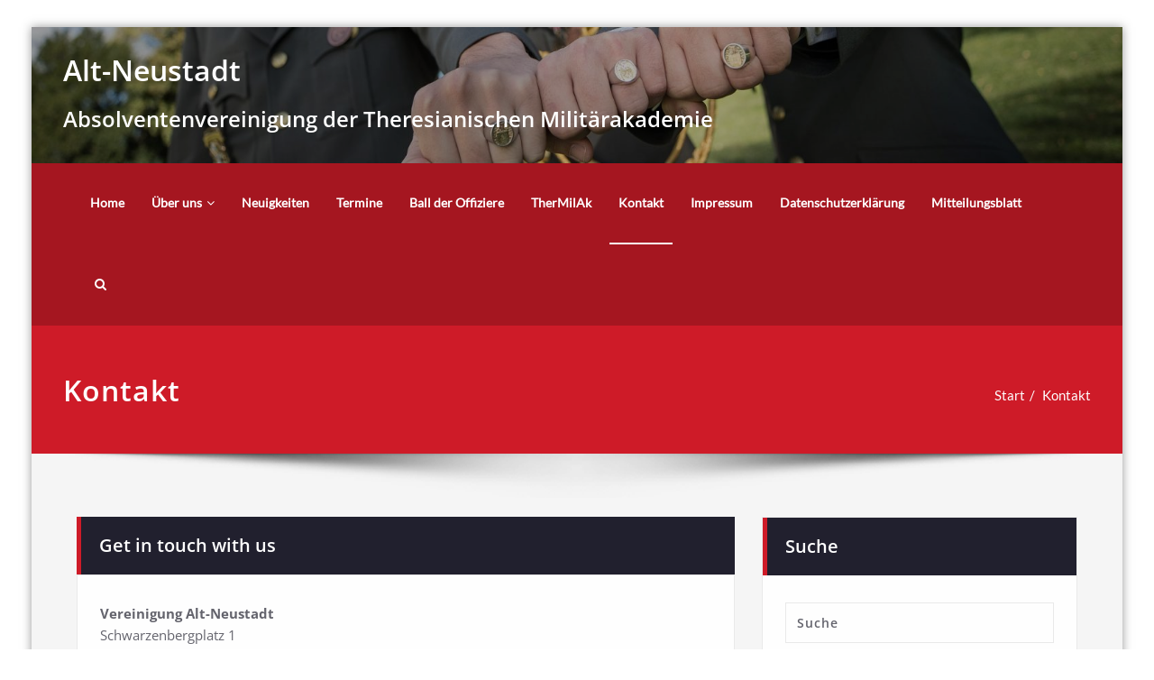

--- FILE ---
content_type: text/css
request_url: https://www.alt-neustadt.at/wp-content/themes/spicepress-pro/css/gfonts.css?ver=4a3b9144c78826c81a05b49e44900fcc
body_size: 983
content:
/* courgette-regular - latin-ext_latin */
@font-face {
  font-family: 'Courgette';
  font-style: normal;
  font-weight: 400;
  src: url('../fonts/courgette-v13-latin-ext_latin-regular.eot'); /* IE9 Compat Modes */
  src: local(''),
       url('../fonts/courgette-v13-latin-ext_latin-regular.eot?#iefix') format('embedded-opentype'), /* IE6-IE8 */
       url('../fonts/courgette-v13-latin-ext_latin-regular.woff2') format('woff2'), /* Super Modern Browsers */
       url('../fonts/courgette-v13-latin-ext_latin-regular.woff') format('woff'), /* Modern Browsers */
       url('../fonts/courgette-v13-latin-ext_latin-regular.ttf') format('truetype'), /* Safari, Android, iOS */
       url('../fonts/courgette-v13-latin-ext_latin-regular.svg#Courgette') format('svg'); /* Legacy iOS */
}

/* dosis-200 - vietnamese_latin-ext_latin */
@font-face {
  font-family: 'Dosis';
  font-style: normal;
  font-weight: 200;
  src: url('../fonts/dosis-v27-vietnamese_latin-ext_latin-200.eot'); /* IE9 Compat Modes */
  src: local(''),
       url('../fonts/dosis-v27-vietnamese_latin-ext_latin-200.eot?#iefix') format('embedded-opentype'), /* IE6-IE8 */
       url('../fonts/dosis-v27-vietnamese_latin-ext_latin-200.woff2') format('woff2'), /* Super Modern Browsers */
       url('../fonts/dosis-v27-vietnamese_latin-ext_latin-200.woff') format('woff'), /* Modern Browsers */
       url('../fonts/dosis-v27-vietnamese_latin-ext_latin-200.ttf') format('truetype'), /* Safari, Android, iOS */
       url('../fonts/dosis-v27-vietnamese_latin-ext_latin-200.svg#Dosis') format('svg'); /* Legacy iOS */
}

/* dosis-300 - vietnamese_latin-ext_latin */
@font-face {
  font-family: 'Dosis';
  font-style: normal;
  font-weight: 300;
  src: url('../fonts/dosis-v27-vietnamese_latin-ext_latin-300.eot'); /* IE9 Compat Modes */
  src: local(''),
       url('../fonts/dosis-v27-vietnamese_latin-ext_latin-300.eot?#iefix') format('embedded-opentype'), /* IE6-IE8 */
       url('../fonts/dosis-v27-vietnamese_latin-ext_latin-300.woff2') format('woff2'), /* Super Modern Browsers */
       url('../fonts/dosis-v27-vietnamese_latin-ext_latin-300.woff') format('woff'), /* Modern Browsers */
       url('../fonts/dosis-v27-vietnamese_latin-ext_latin-300.ttf') format('truetype'), /* Safari, Android, iOS */
       url('../fonts/dosis-v27-vietnamese_latin-ext_latin-300.svg#Dosis') format('svg'); /* Legacy iOS */
}

/* dosis-regular - vietnamese_latin-ext_latin */
@font-face {
  font-family: 'Dosis';
  font-style: normal;
  font-weight: 400;
  src: url('../fonts/dosis-v27-vietnamese_latin-ext_latin-regular.eot'); /* IE9 Compat Modes */
  src: local(''),
       url('../fonts/dosis-v27-vietnamese_latin-ext_latin-regular.eot?#iefix') format('embedded-opentype'), /* IE6-IE8 */
       url('../fonts/dosis-v27-vietnamese_latin-ext_latin-regular.woff2') format('woff2'), /* Super Modern Browsers */
       url('../fonts/dosis-v27-vietnamese_latin-ext_latin-regular.woff') format('woff'), /* Modern Browsers */
       url('../fonts/dosis-v27-vietnamese_latin-ext_latin-regular.ttf') format('truetype'), /* Safari, Android, iOS */
       url('../fonts/dosis-v27-vietnamese_latin-ext_latin-regular.svg#Dosis') format('svg'); /* Legacy iOS */
}

/* dosis-500 - vietnamese_latin-ext_latin */
@font-face {
  font-family: 'Dosis';
  font-style: normal;
  font-weight: 500;
  src: url('../fonts/dosis-v27-vietnamese_latin-ext_latin-500.eot'); /* IE9 Compat Modes */
  src: local(''),
       url('../fonts/dosis-v27-vietnamese_latin-ext_latin-500.eot?#iefix') format('embedded-opentype'), /* IE6-IE8 */
       url('../fonts/dosis-v27-vietnamese_latin-ext_latin-500.woff2') format('woff2'), /* Super Modern Browsers */
       url('../fonts/dosis-v27-vietnamese_latin-ext_latin-500.woff') format('woff'), /* Modern Browsers */
       url('../fonts/dosis-v27-vietnamese_latin-ext_latin-500.ttf') format('truetype'), /* Safari, Android, iOS */
       url('../fonts/dosis-v27-vietnamese_latin-ext_latin-500.svg#Dosis') format('svg'); /* Legacy iOS */
}

/* dosis-700 - vietnamese_latin-ext_latin */
@font-face {
  font-family: 'Dosis';
  font-style: normal;
  font-weight: 700;
  src: url('../fonts/dosis-v27-vietnamese_latin-ext_latin-700.eot'); /* IE9 Compat Modes */
  src: local(''),
       url('../fonts/dosis-v27-vietnamese_latin-ext_latin-700.eot?#iefix') format('embedded-opentype'), /* IE6-IE8 */
       url('../fonts/dosis-v27-vietnamese_latin-ext_latin-700.woff2') format('woff2'), /* Super Modern Browsers */
       url('../fonts/dosis-v27-vietnamese_latin-ext_latin-700.woff') format('woff'), /* Modern Browsers */
       url('../fonts/dosis-v27-vietnamese_latin-ext_latin-700.ttf') format('truetype'), /* Safari, Android, iOS */
       url('../fonts/dosis-v27-vietnamese_latin-ext_latin-700.svg#Dosis') format('svg'); /* Legacy iOS */
}

/* dosis-600 - vietnamese_latin-ext_latin */
@font-face {
  font-family: 'Dosis';
  font-style: normal;
  font-weight: 600;
  src: url('../fonts/dosis-v27-vietnamese_latin-ext_latin-600.eot'); /* IE9 Compat Modes */
  src: local(''),
       url('../fonts/dosis-v27-vietnamese_latin-ext_latin-600.eot?#iefix') format('embedded-opentype'), /* IE6-IE8 */
       url('../fonts/dosis-v27-vietnamese_latin-ext_latin-600.woff2') format('woff2'), /* Super Modern Browsers */
       url('../fonts/dosis-v27-vietnamese_latin-ext_latin-600.woff') format('woff'), /* Modern Browsers */
       url('../fonts/dosis-v27-vietnamese_latin-ext_latin-600.ttf') format('truetype'), /* Safari, Android, iOS */
       url('../fonts/dosis-v27-vietnamese_latin-ext_latin-600.svg#Dosis') format('svg'); /* Legacy iOS */
}

/* dosis-800 - vietnamese_latin-ext_latin */
@font-face {
  font-family: 'Dosis';
  font-style: normal;
  font-weight: 800;
  src: url('../fonts/dosis-v27-vietnamese_latin-ext_latin-800.eot'); /* IE9 Compat Modes */
  src: local(''),
       url('../fonts/dosis-v27-vietnamese_latin-ext_latin-800.eot?#iefix') format('embedded-opentype'), /* IE6-IE8 */
       url('../fonts/dosis-v27-vietnamese_latin-ext_latin-800.woff2') format('woff2'), /* Super Modern Browsers */
       url('../fonts/dosis-v27-vietnamese_latin-ext_latin-800.woff') format('woff'), /* Modern Browsers */
       url('../fonts/dosis-v27-vietnamese_latin-ext_latin-800.ttf') format('truetype'), /* Safari, Android, iOS */
       url('../fonts/dosis-v27-vietnamese_latin-ext_latin-800.svg#Dosis') format('svg'); /* Legacy iOS */
}

/* open-sans-300 - vietnamese_latin-ext_latin_hebrew_greek-ext_greek_cyrillic-ext_cyrillic */
@font-face {
  font-family: 'Open Sans';
  font-style: normal;
  font-weight: 300;
  src: url('../fonts/open-sans-v34-vietnamese_latin-ext_latin_hebrew_greek-ext_greek_cyrillic-ext_cyrillic-300.eot'); /* IE9 Compat Modes */
  src: local(''),
       url('../fonts/open-sans-v34-vietnamese_latin-ext_latin_hebrew_greek-ext_greek_cyrillic-ext_cyrillic-300.eot?#iefix') format('embedded-opentype'), /* IE6-IE8 */
       url('../fonts/open-sans-v34-vietnamese_latin-ext_latin_hebrew_greek-ext_greek_cyrillic-ext_cyrillic-300.woff2') format('woff2'), /* Super Modern Browsers */
       url('../fonts/open-sans-v34-vietnamese_latin-ext_latin_hebrew_greek-ext_greek_cyrillic-ext_cyrillic-300.woff') format('woff'), /* Modern Browsers */
       url('../fonts/open-sans-v34-vietnamese_latin-ext_latin_hebrew_greek-ext_greek_cyrillic-ext_cyrillic-300.ttf') format('truetype'), /* Safari, Android, iOS */
       url('../fonts/open-sans-v34-vietnamese_latin-ext_latin_hebrew_greek-ext_greek_cyrillic-ext_cyrillic-300.svg#OpenSans') format('svg'); /* Legacy iOS */
}

/* open-sans-regular - vietnamese_latin-ext_latin_hebrew_greek-ext_greek_cyrillic-ext_cyrillic */
@font-face {
  font-family: 'Open Sans';
  font-style: normal;
  font-weight: 400;
  src: url('../fonts/open-sans-v34-vietnamese_latin-ext_latin_hebrew_greek-ext_greek_cyrillic-ext_cyrillic-regular.eot'); /* IE9 Compat Modes */
  src: local(''),
       url('../fonts/open-sans-v34-vietnamese_latin-ext_latin_hebrew_greek-ext_greek_cyrillic-ext_cyrillic-regular.eot?#iefix') format('embedded-opentype'), /* IE6-IE8 */
       url('../fonts/open-sans-v34-vietnamese_latin-ext_latin_hebrew_greek-ext_greek_cyrillic-ext_cyrillic-regular.woff2') format('woff2'), /* Super Modern Browsers */
       url('../fonts/open-sans-v34-vietnamese_latin-ext_latin_hebrew_greek-ext_greek_cyrillic-ext_cyrillic-regular.woff') format('woff'), /* Modern Browsers */
       url('../fonts/open-sans-v34-vietnamese_latin-ext_latin_hebrew_greek-ext_greek_cyrillic-ext_cyrillic-regular.ttf') format('truetype'), /* Safari, Android, iOS */
       url('../fonts/open-sans-v34-vietnamese_latin-ext_latin_hebrew_greek-ext_greek_cyrillic-ext_cyrillic-regular.svg#OpenSans') format('svg'); /* Legacy iOS */
}

/* open-sans-500 - vietnamese_latin-ext_latin_hebrew_greek-ext_greek_cyrillic-ext_cyrillic */
@font-face {
  font-family: 'Open Sans';
  font-style: normal;
  font-weight: 500;
  src: url('../fonts/open-sans-v34-vietnamese_latin-ext_latin_hebrew_greek-ext_greek_cyrillic-ext_cyrillic-500.eot'); /* IE9 Compat Modes */
  src: local(''),
       url('../fonts/open-sans-v34-vietnamese_latin-ext_latin_hebrew_greek-ext_greek_cyrillic-ext_cyrillic-500.eot?#iefix') format('embedded-opentype'), /* IE6-IE8 */
       url('../fonts/open-sans-v34-vietnamese_latin-ext_latin_hebrew_greek-ext_greek_cyrillic-ext_cyrillic-500.woff2') format('woff2'), /* Super Modern Browsers */
       url('../fonts/open-sans-v34-vietnamese_latin-ext_latin_hebrew_greek-ext_greek_cyrillic-ext_cyrillic-500.woff') format('woff'), /* Modern Browsers */
       url('../fonts/open-sans-v34-vietnamese_latin-ext_latin_hebrew_greek-ext_greek_cyrillic-ext_cyrillic-500.ttf') format('truetype'), /* Safari, Android, iOS */
       url('../fonts/open-sans-v34-vietnamese_latin-ext_latin_hebrew_greek-ext_greek_cyrillic-ext_cyrillic-500.svg#OpenSans') format('svg'); /* Legacy iOS */
}

/* open-sans-600 - vietnamese_latin-ext_latin_hebrew_greek-ext_greek_cyrillic-ext_cyrillic */
@font-face {
  font-family: 'Open Sans';
  font-style: normal;
  font-weight: 600;
  src: url('../fonts/open-sans-v34-vietnamese_latin-ext_latin_hebrew_greek-ext_greek_cyrillic-ext_cyrillic-600.eot'); /* IE9 Compat Modes */
  src: local(''),
       url('../fonts/open-sans-v34-vietnamese_latin-ext_latin_hebrew_greek-ext_greek_cyrillic-ext_cyrillic-600.eot?#iefix') format('embedded-opentype'), /* IE6-IE8 */
       url('../fonts/open-sans-v34-vietnamese_latin-ext_latin_hebrew_greek-ext_greek_cyrillic-ext_cyrillic-600.woff2') format('woff2'), /* Super Modern Browsers */
       url('../fonts/open-sans-v34-vietnamese_latin-ext_latin_hebrew_greek-ext_greek_cyrillic-ext_cyrillic-600.woff') format('woff'), /* Modern Browsers */
       url('../fonts/open-sans-v34-vietnamese_latin-ext_latin_hebrew_greek-ext_greek_cyrillic-ext_cyrillic-600.ttf') format('truetype'), /* Safari, Android, iOS */
       url('../fonts/open-sans-v34-vietnamese_latin-ext_latin_hebrew_greek-ext_greek_cyrillic-ext_cyrillic-600.svg#OpenSans') format('svg'); /* Legacy iOS */
}

/* open-sans-700 - vietnamese_latin-ext_latin_hebrew_greek-ext_greek_cyrillic-ext_cyrillic */
@font-face {
  font-family: 'Open Sans';
  font-style: normal;
  font-weight: 700;
  src: url('../fonts/open-sans-v34-vietnamese_latin-ext_latin_hebrew_greek-ext_greek_cyrillic-ext_cyrillic-700.eot'); /* IE9 Compat Modes */
  src: local(''),
       url('../fonts/open-sans-v34-vietnamese_latin-ext_latin_hebrew_greek-ext_greek_cyrillic-ext_cyrillic-700.eot?#iefix') format('embedded-opentype'), /* IE6-IE8 */
       url('../fonts/open-sans-v34-vietnamese_latin-ext_latin_hebrew_greek-ext_greek_cyrillic-ext_cyrillic-700.woff2') format('woff2'), /* Super Modern Browsers */
       url('../fonts/open-sans-v34-vietnamese_latin-ext_latin_hebrew_greek-ext_greek_cyrillic-ext_cyrillic-700.woff') format('woff'), /* Modern Browsers */
       url('../fonts/open-sans-v34-vietnamese_latin-ext_latin_hebrew_greek-ext_greek_cyrillic-ext_cyrillic-700.ttf') format('truetype'), /* Safari, Android, iOS */
       url('../fonts/open-sans-v34-vietnamese_latin-ext_latin_hebrew_greek-ext_greek_cyrillic-ext_cyrillic-700.svg#OpenSans') format('svg'); /* Legacy iOS */
}

/* open-sans-800 - vietnamese_latin-ext_latin_hebrew_greek-ext_greek_cyrillic-ext_cyrillic */
@font-face {
  font-family: 'Open Sans';
  font-style: normal;
  font-weight: 800;
  src: url('../fonts/open-sans-v34-vietnamese_latin-ext_latin_hebrew_greek-ext_greek_cyrillic-ext_cyrillic-800.eot'); /* IE9 Compat Modes */
  src: local(''),
       url('../fonts/open-sans-v34-vietnamese_latin-ext_latin_hebrew_greek-ext_greek_cyrillic-ext_cyrillic-800.eot?#iefix') format('embedded-opentype'), /* IE6-IE8 */
       url('../fonts/open-sans-v34-vietnamese_latin-ext_latin_hebrew_greek-ext_greek_cyrillic-ext_cyrillic-800.woff2') format('woff2'), /* Super Modern Browsers */
       url('../fonts/open-sans-v34-vietnamese_latin-ext_latin_hebrew_greek-ext_greek_cyrillic-ext_cyrillic-800.woff') format('woff'), /* Modern Browsers */
       url('../fonts/open-sans-v34-vietnamese_latin-ext_latin_hebrew_greek-ext_greek_cyrillic-ext_cyrillic-800.ttf') format('truetype'), /* Safari, Android, iOS */
       url('../fonts/open-sans-v34-vietnamese_latin-ext_latin_hebrew_greek-ext_greek_cyrillic-ext_cyrillic-800.svg#OpenSans') format('svg'); /* Legacy iOS */
}

/* abeezee-regular - latin-ext_latin */
@font-face {
  font-family: 'ABeeZee';
  font-style: normal;
  font-weight: 400;
  src: url('../fonts/abeezee-v22-latin-ext_latin-regular.eot'); /* IE9 Compat Modes */
  src: local(''),
       url('../fonts/abeezee-v22-latin-ext_latin-regular.eot?#iefix') format('embedded-opentype'), /* IE6-IE8 */
       url('../fonts/abeezee-v22-latin-ext_latin-regular.woff2') format('woff2'), /* Super Modern Browsers */
       url('../fonts/abeezee-v22-latin-ext_latin-regular.woff') format('woff'), /* Modern Browsers */
       url('../fonts/abeezee-v22-latin-ext_latin-regular.ttf') format('truetype'), /* Safari, Android, iOS */
       url('../fonts/abeezee-v22-latin-ext_latin-regular.svg#ABeeZee') format('svg'); /* Legacy iOS */
}

/* montserrat-regular - vietnamese_latin-ext_latin_cyrillic-ext_cyrillic */
@font-face {
  font-family: 'Montserrat';
  font-style: normal;
  font-weight: 400;
  src: url('../fonts/montserrat-v25-vietnamese_latin-ext_latin_cyrillic-ext_cyrillic-regular.eot'); /* IE9 Compat Modes */
  src: local(''),
       url('../fonts/montserrat-v25-vietnamese_latin-ext_latin_cyrillic-ext_cyrillic-regular.eot?#iefix') format('embedded-opentype'), /* IE6-IE8 */
       url('../fonts/montserrat-v25-vietnamese_latin-ext_latin_cyrillic-ext_cyrillic-regular.woff2') format('woff2'), /* Super Modern Browsers */
       url('../fonts/montserrat-v25-vietnamese_latin-ext_latin_cyrillic-ext_cyrillic-regular.woff') format('woff'), /* Modern Browsers */
       url('../fonts/montserrat-v25-vietnamese_latin-ext_latin_cyrillic-ext_cyrillic-regular.ttf') format('truetype'), /* Safari, Android, iOS */
       url('../fonts/montserrat-v25-vietnamese_latin-ext_latin_cyrillic-ext_cyrillic-regular.svg#Montserrat') format('svg'); /* Legacy iOS */
}

/* lato-regular - latin-ext_latin */
@font-face {
  font-family: 'Lato';
  font-style: normal;
  font-weight: 400;
  src: url('../fonts/lato-v23-latin-ext_latin-regular.eot'); /* IE9 Compat Modes */
  src: local(''),
       url('../fonts/lato-v23-latin-ext_latin-regular.eot?#iefix') format('embedded-opentype'), /* IE6-IE8 */
       url('../fonts/lato-v23-latin-ext_latin-regular.woff2') format('woff2'), /* Super Modern Browsers */
       url('../fonts/lato-v23-latin-ext_latin-regular.woff') format('woff'), /* Modern Browsers */
       url('../fonts/lato-v23-latin-ext_latin-regular.ttf') format('truetype'), /* Safari, Android, iOS */
       url('../fonts/lato-v23-latin-ext_latin-regular.svg#Lato') format('svg'); /* Legacy iOS */
}

